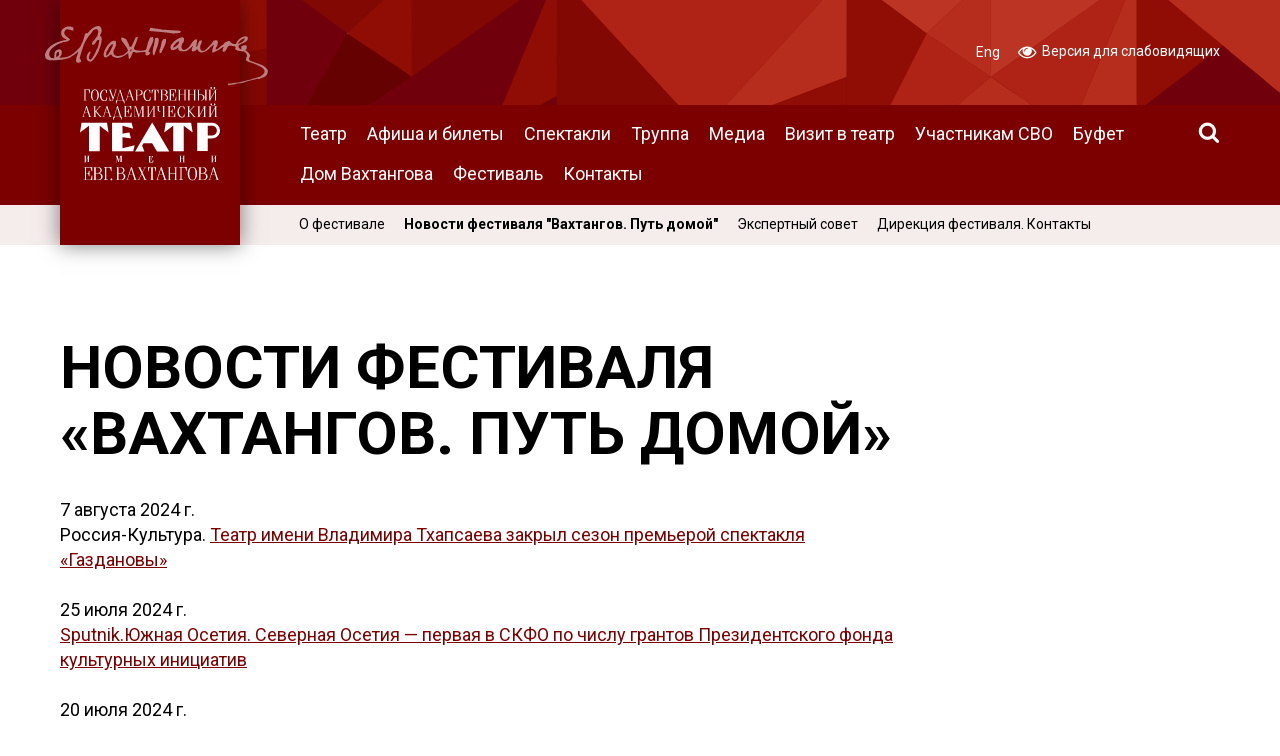

--- FILE ---
content_type: text/html; charset=UTF-8
request_url: https://vakhtangov.ru/festival/novosti-festivalya-vahtangov-put-domoj/
body_size: 8235
content:

<!DOCTYPE html>

<html lang="ru">

<head>
	<!-- Meta -->
	<meta charset="utf-8">
	<title>
	Новости фестиваля &#171;Вахтангов. Путь домой&#187; / Театр им. Евгения Вахтангова. Официальный сайт.	</title>
	<meta name="description" content="Сайт театра им. Евгения Вахтангова: афиша, билеты, спектакли">
	<meta http-equiv="cleartype" content="on">
	<meta name="viewport" content="width=device-width, initial-scale=1.0">

	<!-- Style -->
	<link rel="stylesheet" href="/s/style.css?v1.12">

	<link rel="apple-touch-icon-precomposed" sizes="152x152" href="/i/apple-touch-icon-152x152.png" />
	<link rel="icon" type="image/png" href="/i/favicon-196x196.png" sizes="196x196" />
	<link rel="icon" type="image/png" href="/i/favicon-32x32.png" sizes="32x32" />
	<link rel="icon" type="image/png" href="/i/favicon-16x16.png" sizes="16x16" />
	<link rel="icon" type="image/png" href="/i/favicon-128.png" sizes="128x128" />
	<meta property="og:title" content="Новости фестиваля &#171;Вахтангов. Путь домой&#187; / Театр им. Евгения Вахтангова. Официальный сайт." />
	<meta property="og:type" content="website" />
	<meta property="og:url" content="https://vakhtangov.ru/festival/novosti-festivalya-vahtangov-put-domoj/" />
	<meta property="og:description" content="Сайт театра им. Евгения Вахтангова: афиша, билеты, спектакли" />
	<meta property="og:image" content="https://vakhtangov.ru/uploads/2020/09/fb.png" />
		<meta property="og:site_name" content="Театр им. Евгения Вахтангова. Официальный сайт." />
	
	<!-- Google Tag Manager -->
	<script>(function(w,d,s,l,i){w[l]=w[l]||[];w[l].push({'gtm.start':
	new Date().getTime(),event:'gtm.js'});var f=d.getElementsByTagName(s)[0],
	j=d.createElement(s),dl=l!='dataLayer'?'&l='+l:'';j.async=true;j.src=
	'https://www.googletagmanager.com/gtm.js?id='+i+dl;f.parentNode.insertBefore(j,f);
	})(window,document,'script','dataLayer','GTM-MRBR67P');</script>
	<!-- End Google Tag Manager -->

	<!-- Google analytics code -->
	<script type="text/javascript">

	var _gaq = _gaq || [];
	_gaq.push(['_setAccount', 'UA-32844130-1']);
	_gaq.push(['_setDomainName', 'vakhtangov.ru']);
	_gaq.push(['_trackPageview']);

	(function() {
		var ga = document.createElement('script'); ga.type = 'text/javascript'; ga.async = true;
		ga.src = ('https:' == document.location.protocol ? 'https://ssl' : 'http://www') + '.google-analytics.com/ga.js';
		var s = document.getElementsByTagName('script')[0]; s.parentNode.insertBefore(ga, s);
	})();

	</script>
	<!--- END Google analytics code -->
	
	<script type="text/javascript">!function(){var t=document.createElement("script");t.type="text/javascript",t.async=!0,t.src='https://vk.com/js/api/openapi.js?169',t.onload=function(){VK.Retargeting.Init("VK-RTRG-534685-cWYJl"),VK.Retargeting.Hit()},document.head.appendChild(t)}();</script><noscript><img src="https://vk.com/rtrg?p=VK-RTRG-534685-cWYJl" style="position:fixed; left:-999px;" alt=""/></noscript>

	<script async src="https://culturaltracking.ru/static/js/spxl.js?pixelId=5091" data-pixel-id="5091"></script>

	<script type="text/javascript">
		window.addEventListener("load", (event) => {

			// Ticketland
			(function() {
				var script = document.createElement('script'); script.type = 'text/javascript'; script.async = true;
				script.src = "https://www.ticketland.ru/static/nocache/js/fda.js";
				var s = document.getElementsByTagName('script')[0]; s.parentNode.insertBefore(script, s);
			})();

			// Click.ru
			(function() {
				var script = document.createElement('script'); script.type = 'text/javascript'; script.async = true;
				script.src = "https://af.click.ru/af.js?id=12485";
				var s = document.getElementsByTagName('script')[0]; s.parentNode.insertBefore(script, s);
			})();
		});
	</script>

</head>
<body class="">
<!-- Google Tag Manager (noscript) -->
<noscript><iframe src="https://www.googletagmanager.com/ns.html?id=GTM-MRBR67P"
                  height="0" width="0" style="display:none;visibility:hidden"></iframe></noscript>
<!-- End Google Tag Manager (noscript) -->
<div class="accessibility" style="display:none;">
	<a href="#" class="accessibility-mobile-toggle"><i class="icon icon-eye"></i>
		Настройки	</a>
	<div class="row-box">
		<ul class="accessibility-font-size">
			<li><a href="#normal" class="accessibility-font-size-button normal active"><span>А</span></a></li>
			<li><a href="#large" class="accessibility-font-size-button large"><span>А</span></a></li>
			<li><a href="#xl" class="accessibility-font-size-button xl"><span>А</span></a></li>
		</ul>
		<ul class="accessibility-spacing">
			<li><a href="#normal" class="accessibility-spacing-button normal active"><span>АБВ</span></a></li>
			<li><a href="#large" class="accessibility-spacing-button large"><span>АБВ</span></a></li>
			<li><a href="#xl" class="accessibility-spacing-button xl"><span>АБВ</span></a></li>
		</ul>
		<ul class="accessibility-color">
			<li><a href="#default" class="accessibility-color-button default active"><span>А</span></a></li>
			<li><a href="#invert" class="accessibility-color-button invert"><span>А</span></a></li>
			<li><a href="#blue" class="accessibility-color-button blue"><span>А</span></a></li>
			<li><a href="#beige" class="accessibility-color-button beige"><span>А</span></a></li>
			<li><a href="#brown" class="accessibility-color-button brown"><span>А</span></a></li>
		</ul>
		<ul class="accessibility-images">
			<li><a href="#show" class="accessibility-images-button show active"><i class="icon icon-image"></i></a></li>
			<li><a href="#hide" class="accessibility-images-button hide"><i class="icon icon-image-hide"></i></a></li>
		</ul>
		<ul class="accessibility-versions">
						<li><a href="#cancel" class="accessibility-cancel-button js-accessibility-mode"><i class="icon icon-eye"></i> Обычная версия</a></li>
		</ul>
	</div>
</div>
<header class="site-header with-subnav" id="site-header">
	<h1 class="site-logo" id="site-logo">
		<div class="wrapper">
			<div class="container">
				<div class="col-margin">
					<a href="/">
					<div class="box">
						<i class="sign"></i>
						<span class="type">Театр им. Евг. Вахтангова</span>
					</div>
					</a>
				</div>
			</div>
		</div>
	</h1>
	<div class="main-nav">
		<div class="wrapper">
			<div class="container">
				<nav>
	<div class="col-margin">
		<ul id="menu-osnovnoe-menyu" class="wp-nav">
							<li class="menu-item menu-item-type-post_type menu-item-object-page menu-item-theatre"><a href="/theatre/">Театр</a></li>
				<li class="menu-item menu-item-type-post_type menu-item-object-page menu-item-afisha"><a href="/afisha/">Афиша и билеты</a></li>
				<li class="menu-item menu-item-type-post_type menu-item-object-page menu-item-shows"><a href="/shows/">Спектакли</a></li>
				<li class="menu-item menu-item-type-post_type menu-item-object-page menu-item-people"><a href="/people/">Труппа</a></li>
				<li class="menu-item menu-item-type-post_type menu-item-object-page menu-item-media"><a href="/media/">Медиа</a></li>
				<li class="menu-item menu-item-type-post_type menu-item-object-page menu-item-visit"><a href="/visit/">Визит в театр</a></li>
				<li class="menu-item menu-item-type-post_type menu-item-object-page menu-item-uchastnikam_svo"><a href="/uchastnikam_svo/">Участникам СВО</a></li>
				<li class="menu-item menu-item-type-post_type menu-item-object-page menu-item-historical_cafe"><a href="/historical_cafe/">Буфет</a></li>
				<li class="menu-item menu-item-type-post_type menu-item-object-page menu-item-house"><a href="/house/">Дом Вахтангова</a></li>
				<li class="menu-item menu-item-type-post_type menu-item-object-page menu-item-festival"><a href="/festival/">Фестиваль</a></li>
				<li class="menu-item menu-item-type-post_type menu-item-object-page menu-item-contacts"><a href="/contacts/">Контакты</a></li>
					</ul>
	</div>
</nav>
				<div class="search-box">
					<a href="#search" class="js-search-open popup-link"><i class="icon icon-search"></i></a>
				</div>
			</div>
		</div>
	</div>
	<nav class="extras" id="extras">
		<div class="wrapper">
			<div class="container">
				<a href="https://vakhtangov-house.ru/" class="extras-ad"><img src="https://vakhtangov.ru/uploads/2023/04/logo3-1.png" alt="" ></a>				<div class="extras-side">
					<div class="col-margin">
												<span class="extras-season">
							<a href="https://vakhtangov.ru/afisha/">
								<img src="https://vakhtangov.ru/uploads/2025/08/105-sezon-png.png" alt="">
							</a>
						</span>
												<ul>
														<li>
								<a href="/en/">
									Eng								</a>
							</li>
							<li>
								<a href="#" class="js-accessibility-mode">
									<i class="icon icon-eye"></i> 
																		Версия для слабовидящих								</a>
							</li>
						</ul>
					</div>
				</div>
			</div>
		</div>
	</nav>
</header>

	<nav class="sub-nav" id="site-subnav">
		<div class="wrapper">
			<div class="container">
				<div class="col-margin">
					<ul>
						<li  class="page_item page-item-55896 menu-item-polozhenie-o-festivale""><a href="https://vakhtangov.ru/festival/polozhenie-o-festivale/">О фестивале</a></li></li>
<li  class="page_item page-item-55914 active menu-item-novosti-festivalya-vahtangov-put-domoj""><a href="https://vakhtangov.ru/festival/novosti-festivalya-vahtangov-put-domoj/">Новости фестиваля "Вахтангов. Путь домой"</a></li></li>
<li  class="page_item page-item-55854 menu-item-ekspertnyj-sovet""><a href="https://vakhtangov.ru/festival/ekspertnyj-sovet/">Экспертный совет</a></li></li>
<li  class="page_item page-item-55922 menu-item-direktsiya-festivalya""><a href="https://vakhtangov.ru/festival/direktsiya-festivalya/">Дирекция фестиваля. Контакты</a></li></li>
					</ul>
				</div>
			</div>
		</div>		
	</nav>

<div class="main-nav sticky-header">
	<div class="wrapper">
		<div class="container">
			<div class="bronze-logo">
				<a href="/"><img src="/i/bronze-logo.png" alt="" /></a>
			</div>
			<nav>
	<div class="col-margin">
		<ul id="menu-osnovnoe-menyu" class="wp-nav">
							<li class="menu-item menu-item-type-post_type menu-item-object-page menu-item-theatre"><a href="/theatre/">Театр</a></li>
				<li class="menu-item menu-item-type-post_type menu-item-object-page menu-item-afisha"><a href="/afisha/">Афиша и билеты</a></li>
				<li class="menu-item menu-item-type-post_type menu-item-object-page menu-item-shows"><a href="/shows/">Спектакли</a></li>
				<li class="menu-item menu-item-type-post_type menu-item-object-page menu-item-people"><a href="/people/">Труппа</a></li>
				<li class="menu-item menu-item-type-post_type menu-item-object-page menu-item-media"><a href="/media/">Медиа</a></li>
				<li class="menu-item menu-item-type-post_type menu-item-object-page menu-item-visit"><a href="/visit/">Визит в театр</a></li>
				<li class="menu-item menu-item-type-post_type menu-item-object-page menu-item-uchastnikam_svo"><a href="/uchastnikam_svo/">Участникам СВО</a></li>
				<li class="menu-item menu-item-type-post_type menu-item-object-page menu-item-historical_cafe"><a href="/historical_cafe/">Буфет</a></li>
				<li class="menu-item menu-item-type-post_type menu-item-object-page menu-item-house"><a href="/house/">Дом Вахтангова</a></li>
				<li class="menu-item menu-item-type-post_type menu-item-object-page menu-item-festival"><a href="/festival/">Фестиваль</a></li>
				<li class="menu-item menu-item-type-post_type menu-item-object-page menu-item-contacts"><a href="/contacts/">Контакты</a></li>
					</ul>
	</div>
</nav>
			<div class="search-box">
				<a href="#search" class="js-search-open popup-link"><i class="icon icon-search"></i></a>
			</div>
		</div>
	</div>
</div>
<a href="#" class="js-nav-link">
	<i class="icon icon-bars"></i>
	<i class="icon icon-times"></i>
	<span class="title"></span>
</a>

<main class="site-main regular-page">
	<div class="wrapper">

		<!-- site-section -->
		<div class="site-section">
	
			<!-- Site Columns -->
			<div class="site-columns">

				<!-- col -->
				<div class="col-12-9">
					<div class="col-margin">
						<article>
							<header class="ugc">
								<h1 class="caps">Новости фестиваля &#171;Вахтангов. Путь домой&#187;</h1>
							</header>
							

		<section class="ugc">
		<p>7 августа 2024 г.<br>
Россия-Культура. <a href="https://smotrim.ru/video/2846448">Театр имени Владимира Тхапсаева закрыл сезон премьерой спектакля «Газдановы»</a></p>
<p>25 июля 2024 г.<br>
<a href="https://sputnik-ossetia.ru/20240725/severnaya-osetiya---pervaya-v-skfo-po-chislu-grantov-prezidentskogo-fonda-kulturnykh-initsiativ-29908206.html?utm_source=yxnews&amp;utm_medium=desktop&amp;utm_referrer=https%3A%2F%2Fdzen.ru%2Fnews%2Fsearch%3Ftext%3D">Sputnik.Южная Осетия. Северная Осетия — первая в СКФО по числу грантов Президентского фонда культурных инициатив</a></p>
<p>20 июля 2024 г.<br>
Россия-Культура. <a href="https://smotrim.ru/article/4056516?utm_source=yxnews&amp;utm_medium=desktop&amp;utm_referrer=https%3A%2F%2Fdzen.ru%2Fnews%2Fsearch%3Ftext%3D">Шестичасовым концертом завершился фестиваль «Вахтангов. Путь домой»</a><br>
Россия-Алания. Программа «Местное время. Суббота: Эльдар Трамов». <a href="https://alaniatv.ru/teleproject_release/mestnoe-vremya-subbota-eldar-tramov/">Человек искусства до кончиков пальцев. Эльдар Трамов известен осетинской публике не только как актер Театра Вахтангова, но и как режиссер.</a></p>
<p>19 июля 2024 г.<br>
<a href="https://region15.ru/kontsertom-s-uchastiem-zvezd-rossijskoj-estrady-zakrylsya-teatralnyj-festival-vahtangov-put-domoj/?utm_source=yxnews&amp;utm_medium=desktop&amp;utm_referrer=https%3A%2F%2Fdzen.ru%2Fnews%2Fsearch%3Ftext%3D">15-й регион. Концертом с участием звезд российской эстрады закрылся театральный фестиваль «Вахтангов. Путь домой»</a><br>
<a href="https://www.news29.ru/m/kultura/Arhangelskij_teatr_dramy_vystupil_so_spektaklem_na_vserossijskom_festivale/104878?utm_source=yxnews&amp;utm_medium=desktop&amp;utm_referrer=https%3A%2F%2Fdzen.ru%2Fnews%2Fsearch%3Ftext%3D">News29.ru Архангельский театр драмы выступил со спектаклем на всероссийском фестивале</a><br>
Россия-Алания. <a href="https://smotrim.ru/video/2837857?utm_source=yxnews&amp;utm_medium=desktop">Во Владикавказе завершается первый Всероссийский театральный фестиваль «Вахтангов. Путь домой»</a></p>
<p>18 июля 2024 г.<br>
Россия-Алания. <a href="https://smotrim.ru/video/2837582">Интерактивная лекция профессора Дмитрия Трубочкина прошла в арт-кафе Дома Вахтангова</a></p>
<p>17 июля 2024 г.<br>
<a href="https://smotrim.ru/article/4050699?utm_source=yxnews&amp;utm_medium=desktop&amp;utm_referrer=https%3A%2F%2Fdzen.ru%2Fnews%2Fsearch%3Ftext%3D">Россия-Культура. По местам детства Евгения Вахтангова приглашают прогуляться на фестивале «Путь домой»</a></p>
<p>16 июля 2024 г.<br>
<a href="https://region15.ru/mnogie-moskovskie-muzei-mechtayut-o-takoj-poseshhaemosti-kak-v-dome-vahtangova-krok/?utm_source=yxnews&amp;utm_medium=desktop&amp;utm_referrer=https%3A%2F%2Fdzen.ru%2Fnews%2Fsearch%3Ftext%3D">15-й регион. Многие московские музеи мечтают о такой посещаемости как в Доме Вахтангова — Крок</a><br>
ГТРК Алания. Дзен. <a href="https://yandex.ru/video/preview/14735032609429603147">Интерактивная лекция профессора Театрального института имени Щукина Елены Дунаевой прошла в Арт-кафе Дома Вахтангова</a><br>
Россия-Алания. <a href="https://smotrim.ru/video/2836198?utm_source=yxnews&amp;utm_medium=desktop&amp;utm_referrer=https%3A%2F%2Fdzen.ru%2Fnews%2Fsearch%3Ftext%3D">Творческая встреча с журналистом Мариной Райкиной прошла в Арт-кафе Дома Вахтангова</a></p>
<p>15 июля 2024 г.<br>
Россия-Культура. <a href="https://smotrim.ru/article/4047920?utm_source=yxnews&amp;utm_medium=desktop">Во Владикавказе продолжается театральный фестиваль «Вахтангов. Путь домой»</a><br>
Россия-Алания. <a href="https://smotrim.ru/video/2835818">В рамках Всероссийского театрального фестиваля «Вахтангов. Путь домой» во Владикавказе прошел День Пушкина</a><br>
Россия 24 — Алания.<a href="https://smotrim.ru/video/2835966?utm_source=yxnews&amp;utm_medium=desktop&amp;utm_referrer=https%3A%2F%2Fdzen.ru%2Fnews%2Fsearch%3Ftext%3D"> В Доме Вахтангова прошла интерактивная лекция, посвященная становлению актерской системы Всеволода Мейерхольда</a></p>
<p>14 июля 2024 г.<br>
Россия-Культура.<a href="https://smotrim.ru/video/2835462"> «Вахтангов. Путь домой»: как проходит Всероссийский театральный фестиваль во Владикавказе</a></p>
<p>13 июля 2024 г.<br>
<a href="https://region15.ru/pervyj-vserossijskij-festival-vahtangov-put-domoj-vo-vladikavkaze-nachalsya-s-krasochnogo-shestviya/?utm_source=yxnews&amp;utm_medium=desktop&amp;utm_referrer=https%3A%2F%2Fdzen.ru%2Fnews%2Fsearch%3Ftext%3D">15-й регион. Первый Всероссийский фестиваль «Вахтангов. Путь домой» во Владикавказе начался с красочного шествия</a><br>
<a href="https://region15.ru/luchshie-ulichnye-teatry-rossii-predstavlyayut-svoi-spektakli-vo-vladikavkaze/?utm_source=yxnews&amp;utm_medium=desktop&amp;utm_referrer=https%3A%2F%2Fdzen.ru%2Fnews%2Fsearch%3Ftext%3D">15-й регион. Лучшие уличные театры России представляют свои спектакли во Владикавказе</a><br>
<a href="https://region15.ru/3794649-2/?utm_source=yxnews&amp;utm_medium=desktop&amp;utm_referrer=https%3A%2F%2Fdzen.ru%2Fnews%2Fsearch%3Ftext%3D">15-й регион. Во второй день фестиваля «Вахтангов. Путь домой» во Владикавказе продолжатся выступления уличных театров</a><br>
<a href="https://region15.ru/vtoroj-festival-vahtangov-put-domoj-ne-obojdetsya-bez-ulichnyh-teatrov-aleksej-nikitin/?utm_source=yxnews&amp;utm_medium=desktop&amp;utm_referrer=https%3A%2F%2Fdzen.ru%2Fnews%2Fsearch%3Ftext%3D">15-й регион. Второй фестиваль «Вахтангов. Путь домой» не обойдется без уличных театров – Алексей Никитин</a></p>
<p>Россия-Алания. Программа «Местное время. Суббота: Кирилл Крок». <a href="https://alaniatv.ru/teleproject_release/mestnoe-vremya-subbota-kirill-krok/">Талантливый и самоотверженный руководитель, хранитель истории и новатор – все это о директоре Театра Вахтангова Кирилле Кроке.</a></p>
<p>12 июля 2024 г.</p>
<p><a href="https://region15.ru/uchastniki-festivalya-vahtangov-put-domoj-poluchat-pamyatnyj-priz-s-osnovoj-iz-vladikavkazskogo-kirpicha/">15-й регион. Участники фестиваля «Вахтангов. Путь домой» получат памятный приз с основой из владикавказского кирпича</a></p>
<p>11 июля 2024 г.<br>
Россия-Культура. <a href="https://smotrim.ru/article/4042859?utm_source=yxnews&amp;utm_medium=desktop&amp;utm_referrer=https%3A%2F%2Fdzen.ru%2Fnews%2Fsearch%3Ftext%3D">О программе Фестиваля «Вахтангов. Путь домой» рассказали на пресс-конференции во Владикавказе</a><br>
Россия-Алания. <a href="https://smotrim.ru/video/2834552?utm_source=yxnews&amp;utm_medium=desktop">Во Владикавказе состоялась пресс-конференция, посвященная всероссийскому театральному фестивалю «Вахтангов. Путь домой»</a></p>
<p>10 июля 2024 г.</p>
<p><a href="https://region15.ru/kirill-krok-o-festivale-vahtangov-put-domoj/">15-й регион. Кирилл Крок о фестивале «Вахтангов. Путь домой»</a></p>
<p>27 июня 2024 г.</p>
<p>Осетия-Iryston <a href="https://iryston.tv/pervyj-vserossijskij-festival-vahtangov-put-domoj-startuet-vo-vladikavkaze-13-iyulya/?utm_source=yxnews&amp;utm_medium=desktop&amp;utm_referrer=https%3A%2F%2Fdzen.ru%2Fnews%2Fsearch%3Ftext%3D">Первый всероссийский фестиваль «Вахтангов. путь домой» стартует во Владикавказе 13 июля</a></p>
<p><a href="https://vakhtangov.ru/news/novosti-o-festivale-vahtangov-put-domoj/">5 февраля 2024 г. Совещание оргкомитета по проведению Всероссийского театрального фестиваля «Вахтангов. Путь домой» в Доме Правительства РСО – Алании</a></p>
<p><a href="https://vakhtangov.ru/news/festival-vahtangov-put-domoj/">23 декабря 2023 г. Заседание в Правительстве Республики Северная Осетия — Алания</a></p>
<p><a href="https://vk.com/wall-52679152_32216">5 декабря 2023 г. Первое заседание Экспертного совета фестиваля</a></p>
<p><a href="https://vakhtangov.ru/news/soglashenie-o-sotrudnichestve-mezhdu-rso-alaniya-i-teatrom-vahtangova/">24 ноября 2023 г. Глава Республики Северная Осетия-Алания Сергей Меняйло и директор Вахтанговского театра Кирилл Крок подписали соглашение о сотрудничестве</a></p>
	</section>



	


						</article>
					</div>
				</div>
				<!-- /end col -->

				<!-- col -->
				<div class="col-12-2">
									</div>
				<!-- /end col -->

			</div>
			<!-- /end Site Columns -->

		</div>
		<!-- /end site-section -->

	</div>
</main>


<footer class="site-footer">
	<div class="wrapper">
		<div class="container">

			<div class="communication">

				<section class="subscribe">
					<div class="col-margin">
						<h2>Подпишитесь на рассылку</h2>

							<div class="subscribe-form">
								<form method="POST" action="https://cp.unisender.com/ru/subscribe?hash=6h64zbqw6ztcuxmgm6bnwjrzdnskgt84jd4e6uybaa7xx6qot775y" name="subscribtion_form" us_mode="embed">
								
								<div class="form-row name-and-email">
									<div class="field name-field">
										<input type="text" name="f_1" _validator="string" _label="Имя" _required="1" required="1" placeholder="Имя">
									</div>
									<div class="field email-field">
										<input type="email" name="email" _validator="email" _required="1" required="1" _label="E-mail" placeholder="Ваш@почтовый.адрес">  
									</div>
								</div>
								
								<label>
									<input type="checkbox" data-virtual-name="argument-with-terms" _fullerrormessage="Это поле обязательно" _required="1" required="1">
									Я согласен с <a href="https://vakhtangov.ru/privacy-policy/" target="_blank">политикой конфиденциальности</a>
								</label>
								
								<button href="javascript:" target="_blank" class="btn btn-medium-small btn-default subscribe-btn">Подписаться</button>

								<input type="hidden" name="charset" value="UTF-8">
								<input type="hidden" name="default_list_id" value="35">
								<input type="hidden" name="overwrite" value="2">
								<input type="hidden" name="is_v5" value="1">
								</form>
							</div>
						
					</div>
				</section>

				<style>
					.icon-telegram {
						width: 1.1em; 
						height: 1.1em; 
						display: block; 
						margin-top: 3px;
						background-color: black !important;
						background: url(/icons8-telegram-app.svg) center center no-repeat;
					}
					.icon-max {
						width: 1.1em; 
						height: 1.1em; 
						display: block; 
						margin-top: 3px;
						background: url(/i/icon-max.svg) center center no-repeat;
						background-size: contain;
					}
				</style>

												<section class="social">
					<div class="col-margin">
						<h2>Мы в соцсетях</h2>
						<ul class="social-icons"> 
															<li><a href="https://vk.com/vakhtangov_theatre" class="vk" target="_blank"><i class="icon icon-vk"></i></a></li>
																						<li><a href="https://max.ru/vakhtangov" class="max" target="_blank"><i class="icon icon-max"></i></a></li>
																							<li><a href="https://t.me/Vakhtangov_theatre" class="telegram" target="_blank"><i class="icon icon-telegram"></i></a></li>
																						<li><a href="https://ok.ru/vakhtangovtheatre" class="ok" target="_blank"><i class="icon icon-ok"></i></a></li>
													</ul>
					</div>
				</section>
				
			</div>
			<!-- // Communication -->


			<section class="logos">
								<ul>
										<li>
						<a href="https://www.vtb.ru/" target="_blank">						<div class="box-margin-notop">
							<img src="https://vakhtangov.ru/uploads/2020/05/vtb.png">
							<p>Генеральный партнёр</p>						</div>
						</a>					</li>
										<li>
						<a href="https://www.ticketland.ru/" target="_blank">						<div class="box-margin-notop">
							<img src="https://vakhtangov.ru/uploads/2025/09/tiketlend-logo-ticketland-2025.png">
							<p>Официальный билетный оператор</p>						</div>
						</a>					</li>
										<li>
						<a href="https://tass.ru/" target="_blank">						<div class="box-margin-notop">
							<img src="https://vakhtangov.ru/uploads/2021/10/D6C09253-343D-45AA-9A22-CA8451E6FB12.png">
							<p>Генеральный информационный партнёр</p>						</div>
						</a>					</li>
										<li>
						<a href="https://stdrf.ru/150-let/?ysclid=mfwnftuey1612205671" target="_blank">						<div class="box-margin-notop">
							<img src="https://vakhtangov.ru/uploads/2025/09/STD_logo_black-copy.png">
							<p>150 лет СТД РФ</p>						</div>
						</a>					</li>
										<li>
						<a href="https://www.culture.ru/" target="_blank">						<div class="box-margin-notop">
							<img src="https://vakhtangov.ru/uploads/2025/12/KULTURA.png">
							<p>Проект «Культура.РФ»</p>						</div>
						</a>					</li>
									</ul>
							</section>

			<div class="copy-dev">
				<section class="copy">

					<div class="col-margin">

					
						<p><a href="https://vakhtangov.ru/open-data/prot_cor/" class="btn btn-outline btn-large">Противодействие коррупции</a></p>
						<hr/>
						<p>© 1920&ndash;2026 Театр им. Евг. Вахтангова</p>
						<!-- <nav class="footer-nav"> -->
												<!-- </nav> -->
						<nav class="footer-nav">
	<ul id="footer-nav" class="">
		<li id="menu-item-48" class="menu-item menu-item-type-post_type menu-item-object-page menu-item-48"><a href="/open-data/">Открытые данные</a></li>
		<li id="menu-item-47" class="menu-item menu-item-type-post_type menu-item-object-page menu-item-47"><a href="/for-the-press/">Для прессы</a></li>
		<li id="menu-item-35470" class="menu-item menu-item-type-post_type menu-item-object-page menu-item-35470"><a href="/feedback/">Обратная связь</a></li>
	</ul>
</nav>
					</div>
				</section>
				<section class="dev">
					<div class="col-margin">
						<p>
							Сайт сделали
							<a href="http://highfivedesign.ru" target="_blank">High&nbsp;Five</a></p>
					</div>
				</section>
			</div>
		</div>
	</div>
</footer>
<div class="search popup hidden" id="search"><div class="popup-body"></div></div><!-- Scripts -->
<script src="/j/polyfill.min.js"></script>
<script src="/j/site.min.js?v1.421"></script>
<!-- Yandex.Metrika counter -->
<script type="text/javascript" >
   (function(m,e,t,r,i,k,a){m[i]=m[i]||function(){(m[i].a=m[i].a||[]).push(arguments)};
   m[i].l=1*new Date();
   for (var j = 0; j < document.scripts.length; j++) {if (document.scripts[j].src === r) { return; }}
   k=e.createElement(t),a=e.getElementsByTagName(t)[0],k.async=1,k.src=r,a.parentNode.insertBefore(k,a)})
   (window, document, "script", "https://mc.yandex.ru/metrika/tag.js", "ym");

   ym(18109972, "init", {
        clickmap:true,
        trackLinks:true,
        accurateTrackBounce:true,
        webvisor:true,
        ecommerce:"dataLayer"
   });
</script>
<noscript><div><img src="https://mc.yandex.ru/watch/18109972" style="position:absolute; left:-9999px;" alt="" /></div></noscript>
<!-- /Yandex.Metrika counter -->
<!-- Top.Mail.Ru counter -->
<script type="text/javascript"> var _tmr = window._tmr || (window._tmr = []); _tmr.push({id: "3511404", type: "pageView", start: (new Date()).getTime()}); (function (d, w, id) { if (d.getElementById(id)) return; var ts = d.createElement("script"); ts.type = "text/javascript"; ts.async = true; ts.id = id; ts.src = "https://top-fwz1.mail.ru/js/code.js"; var f = function () {var s = d.getElementsByTagName("script")[0]; s.parentNode.insertBefore(ts, s);}; if (w.opera == "[object Opera]") { d.addEventListener("DOMContentLoaded", f, false); } else { f(); } })(document, window, "tmr-code"); </script> <noscript><div><img src="https://top-fwz1.mail.ru/counter?id=3511404;js=na" style="position:absolute;left:-9999px;" alt="Top.Mail.Ru" /></div></noscript>
<!-- /Top.Mail.Ru counter -->
</body>
</html>

--- FILE ---
content_type: image/svg+xml
request_url: https://vakhtangov.ru/i/icon-max.svg
body_size: 1235
content:
<svg width="40" height="40" viewBox="0 0 40 40" fill="none" xmlns="http://www.w3.org/2000/svg">
<g clip-path="url(#clip0_3174_972)">
<path d="M38 0C39.1046 2.57702e-07 40 0.895431 40 2V38C40 39.1046 39.1046 40 38 40H2C0.895431 40 1.61067e-08 39.1046 0 38V2C2.57706e-07 0.895431 0.895431 1.61064e-08 2 0H38ZM20.2471 4.85059C11.862 4.85059 4.78525 11.339 4.78516 19.9639C4.78516 23.5751 5.45343 26.0677 6.04199 28.3057C6.53605 30.122 6.97163 31.7859 6.97168 33.7549C7.1824 36.378 12.0141 34.8447 13.54 32.8828C15.9524 34.6267 17.3408 35.0635 20.3271 35.0635C24.2919 35.0423 28.0867 33.4486 30.8779 30.6328C33.6691 27.817 35.2284 24.0087 35.2148 20.0439C35.2148 11.6588 28.6394 4.85061 20.2471 4.85059ZM20.4502 12.3057V12.3125C22.4843 12.429 24.392 13.3394 25.7617 14.8477C27.1314 16.356 27.8538 18.3421 27.7744 20.3779C27.6378 22.4097 26.7099 24.3075 25.1895 25.6621C23.6691 27.0166 21.6774 27.7209 19.6436 27.623C18.3192 27.5168 17.0463 27.0627 15.9531 26.3076C15.2921 26.9686 14.2313 27.8257 13.8096 27.7246C12.9304 27.4921 11.8982 23.0229 12.4795 19.3535C13.1843 14.9214 16.3668 12.0951 20.4502 12.3057Z" fill="black"/>
</g>
<defs>
<clipPath id="clip0_3174_972">
<rect width="40" height="40" fill="white"/>
</clipPath>
</defs>
</svg>
